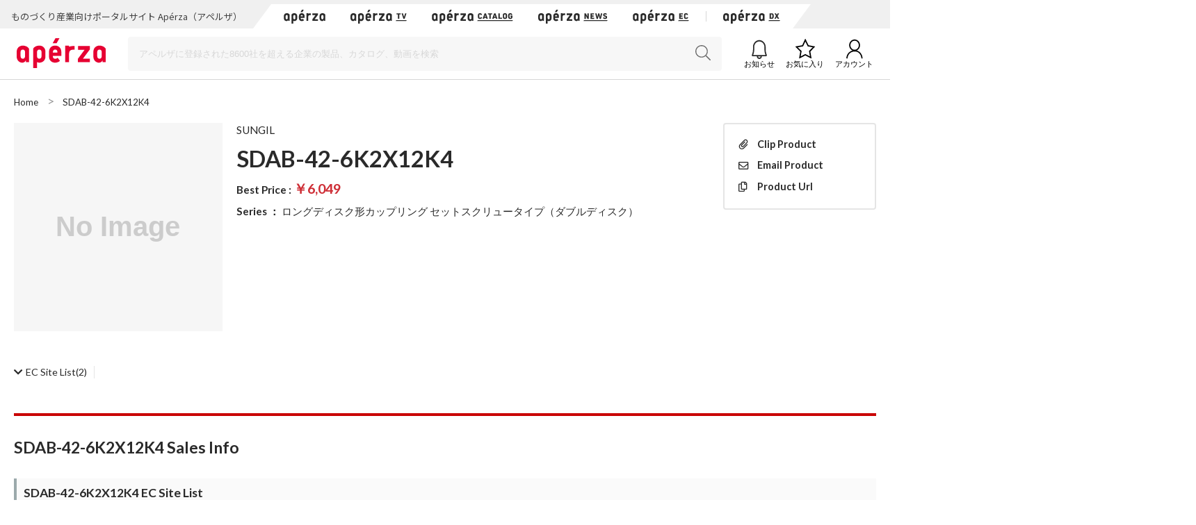

--- FILE ---
content_type: text/html;charset=UTF-8
request_url: https://www.aperza.com/en/d/m/SUNGIL/SDAB-42-6K2X12K4/1530869930.html?device=pc
body_size: 33408
content:
<!doctype html>
<html xmlns="http://www.w3.org/1999/xhtml"
      lang="en">
<head>
 <title>SDAB-42-6K2X12K4 -  - SUNGIL | Industrial Portal - Apérza</title>
 <script type="text/javascript" src="https://web.aperza.com/aw.js"></script>
 <script type="text/javascript" src="https://dmp.im-apps.net/pms/xl0YwZjA/pmt.js"></script>
 <meta charset="utf-8" />
 <meta http-equiv="Pragma" content="no-cache" />
 <meta http-equiv="Cache-Control" content="no-cache" />
 <meta http-equiv="X-UA-Compatible" content="IE=edge" />
 <meta name="viewport" content="width=device-width, initial-scale=1" />
 <meta name="format-detection" content="telephone=no" />
 <meta name="copyright" content="Aperza inc" />
 <meta name="Targeted Geographic Area" content="Japan" />
 <meta name="coverage" content="Japan" />
 <meta name="rating" content="general" />
 <meta name="content-language" content="en" />
 
 
    <meta name="robots" content="index,follow" />
 
 <meta property="og:site_name" content="Industrial Portal - Apérza" />
 <meta property="og:locale" content="en_US" />
 <meta property="og:locale:alternate" content="ja_JP" />
 <meta property="og:type" content="website" />
 <meta property="fb:app_id" content="565340070335172" />
 <meta property="og:url" content="https://www.aperza.com/en/d/m/SUNGIL/SDAB-42-6K2X12K4/1530869930.html?device=pc" />
 <meta name="twitter:card" content="summary_large_image" />
 <link rel="shortcut icon" href="https://static.aperza.com/common/images/aperza2022/favicon/favicon.ico" />
 <link rel="apple-touch-icon" sizes="76x76" href="https://static.aperza.com/common/images/aperza2022/apple-touch-icon/apple-touch-icon-76x76.png" />
 <link rel="apple-touch-icon" sizes="120x120" href="https://static.aperza.com/common/images/aperza2022/apple-touch-icon/apple-touch-icon-120x120.png" />
 <link rel="apple-touch-icon" sizes="152x152" href="https://static.aperza.com/common/images/aperza2022/apple-touch-icon/apple-touch-icon-152x152.png" />
 <link rel="apple-touch-icon" sizes="167x167" href="https://static.aperza.com/common/images/aperza2022/apple-touch-icon/apple-touch-icon-167x167.png" />
 <link rel="apple-touch-icon" sizes="180x180" href="https://static.aperza.com/common/images/aperza2022/apple-touch-icon/apple-touch-icon-180x180.png" />
 <link href="https://fonts.googleapis.com/css?family=Lato:400,700" rel="stylesheet" />
 <link rel="stylesheet" type="text/css" href="https://static.aperza.com/common/css/font-awesome.min.css" />

 
 <meta property="og:title" content="SDAB-42-6K2X12K4 -  - SUNGIL | Industrial Portal - Apérza" />

 
 <meta name="description" content="Product information of SUNGIL ロングディスク形カップリング セットスクリュータイプ（ダブルディスク） SDAB-42-6K2X12K4 .  | Apérza is industry focused portal site for product information and catalog download for free." />

 
 <meta property="og:description" content="Product information of SUNGIL ロングディスク形カップリング セットスクリュータイプ（ダブルディスク） SDAB-42-6K2X12K4 .  | Apérza is industry focused portal site for product information and catalog download for free." />

 
 <meta property="keywords" content="Apérza, manufacturing, industrial, FA, controller, mechanical parts, electric components, semiconductor, equipment, machinery, machine tool, testing, measurement, robotics, IoT, EC, catalog, SUNGIL, ロングディスク形カップリング セットスクリュータイプ（ダブルディスク）, "/>

 
 

 
 <meta property="og:image" content="https://static.aperza.com/common/images/aperza2022/ogp/logo.png"  />

 
 

 
 <link rel="stylesheet" type="text/css" href="https://static.aperza.com/common/css/flag-icon.min.css" />

 
 <link rel="stylesheet" type="text/css" href="https://static.aperza.com/www/css/aperza-search_apz2022.css" />

 
 <link rel="stylesheet" type="text/css" href="https://static.aperza.com/www/css/search.layouts_apz2022.css" />

 
 <link rel="stylesheet" type="text/css" href="https://static.aperza.com/www/css/search.modules_apz2022.css" />

 
 <link rel="stylesheet" type="text/css" href="https://static.aperza.com/common/css/font-awesome.min.css" />

 
 <style>
    .inactive{
      opacity:0.3;
      pointer-events : none;
    }
</style>

 
 
    <script type="text/javascript">
    /*<![CDATA[>*/
      window.dataLayer = window.dataLayer || [];
      dataLayer.push({
        'td-parts-ini'                  : new Array('search/search'),
        'td-obj.action'                 : "",

        'td-obj.session_id'             : "152256010D48DF3B15DC1C84F1120E44",
        'td-obj.member_id'              : "",
        'td-obj.member_type'            : "",
        'td-obj.buyer_contact_id'       : "",
        'td-obj.buyer_approval_flag'    : "",

        'td-obj.obj_company_id'         : "fe77f035-9549-4193-8d09-97040b2a3d53",
        'td-obj.obj_company_name'       : "SUNGIL",
        'td-obj.obj_company_type'       : "20",
        'td-obj.obj_company_contract_id' : "",
        'td-obj.obj_manufacturer_brand_id' : "7596",

        'td-obj.obj_seller_contact_id'  : "",
        'td-obj.obj_ec_contact_id'      : "",
        'td-obj.obj_ec_shop_name'       : "",

        'td-obj.obj_product_id'         : "71392f965fcde2aefc06f57bdd7808f116321ee0",
        'td-obj.obj_product_category'   : "",
        'td-obj.obj_product_type'       : "2",
        'td-obj.obj_product_parent_id'  : "8f686e880c845e07c9cd233f8527a7f478dd5620",
        'td-obj.obj_product_category_1_id' : "",
        'td-obj.obj_product_category_2_id' : "",
        'td-obj.obj_product_category_3_id' : "",
        'td-obj.obj_product_category_4_id' : "",

        'td-obj.search_elapsed_time'    : "",
        'td-obj.search_hits'            : "",
        'td-obj.exact_match_hits'       : "",
        'td-obj.search_type'            : "",
        'td-obj.search_box_area'        : "",
        'td-obj.search_query'           : "",
        'td-obj.search_category'        : "",
        'td-obj.search_manufacturer'    : "",
        'td-obj.search_supplier'        : "",
        'td-obj.search_series'          : "",
        'td-obj.search_page_num'        : "",
        'td-obj.search_sort_key'        : "",
        'td-obj.search_sort_order'      : "",
        'td-obj.search_result_limit'    : "",
        'td-obj.search_item_list'       : "",

        'td-obj.ui_lang'                : "en",
        'ui_lang'                       : "en"
      });
      /*]]>*/
    </script>


 
 
    <script type="text/javascript">
        /*<![CDATA[>*/
          tdDataLayer = window.dataLayer[0] || {};
          tdDataLayer['ad.product_model_id'] = "71392f965fcde2aefc06f57bdd7808f116321ee0";
          tdDataLayer['ad.manufacturer_company_id'] = "fe77f035-9549-4193-8d09-97040b2a3d53",
          tdDataLayer['ad.product_category_1_id'] = "",
          tdDataLayer['ad.product_category_2_id'] = "",
          tdDataLayer['ad.product_category_3_id'] = "",
          tdDataLayer['ad.product_category_4_id'] = ""
          /*]]>*/
    </script>


 
 <script type="aperza_preview"><!-- This tag will be processed by com.aperza.common.web.thymeleaf.PreviewScriptProcessor --></script>

 
 
    
    <link rel="canonical" href="https://www.aperza.com/en/d/m/SUNGIL/SDAB-42-6K2X12K4/1530869930.html?device=pc">
    <link rel="alternate" hreflang="ja" href="https://www.aperza.com/ja/d/m/SUNGIL/SDAB-42-6K2X12K4/1530869930.html?device=pc">
    <link rel="alternate" hreflang="en" href="https://www.aperza.com/en/d/m/SUNGIL/SDAB-42-6K2X12K4/1530869930.html?device=pc">
    <link rel="alternate" hreflang="x-default" href="https://www.aperza.com/ja/d/m/SUNGIL/SDAB-42-6K2X12K4/1530869930.html?device=pc">


 <script>
/*<![CDATA[*/
    if (window.APERZA) {
        window.APERZA.locale = "en"
    } else {
        window.APERZA = {
            locale: "en"
        }
    }
/*]]*/
</script>

    
    

    <style>
    img {
        opacity: 1;
        transition: opacity 0.3s;
    }

    img[data-src] {
        opacity: 0;
    }
    </style>
 
</head>
<body class="body-searchWeb">
  
		<!-- Google Tag Manager -->
		<noscript>
			<iframe src="//www.googletagmanager.com/ns.html?id=GTM-T3FXPP"
				height="0" width="0" style="display: none; visibility: hidden"></iframe>
		</noscript>
		<!-- End Google Tag Manager -->
	
  
  
    <div id="aperza-header"></div>
  

  

    <div class="container liquid-container view-searchResult">
      <div id="breadCrumb">
    <ol class="breadCrumb" vocab="https://schema.org/" typeof="BreadcrumbList" style="transition-timing-function: cubic-bezier(0.1, 0.57, 0.1, 1); transition-duration: 0ms; transform: translate(0px, 0px) translateZ(0px);">
       <li property="itemListElement" typeof="ListItem">
           <a property="item" typeof="WebPage" href="https://www.aperza.com/">
               <span property="name">Home</span>
            </a>
            <meta property="position" content="1">
        </li>
        <li property="itemListElement" typeof="ListItem">
            
            
            <span property="name">SDAB-42-6K2X12K4</span>
            <span></span>
            
            <meta property="position" content="2">
        </li>
    </ol>
</div>        
    </div>
    
	<div class="container liquid-container">
		<div class="layout-productDetailTopColumns">
        <div class="image col">
          <div class="module-productImageViewer">
            
            
            <div class="selectedImage">
                <img alt="" src="https://static.aperza.com/common/images/img_no_image.svg" data-large="https://static.aperza.com/common/images/img_no_image.svg" onerror="&#39;this.src=\&#39;&#39; + &quot;https:\/\/static.aperza.com\/common\/images\/img_no_image.svg&quot; + &#39;\&#39;;&#39;" />
            </div>
          </div>
          
        </div>
        <div class="information col">
          <p class="companyName">
            
              
              
                <a href="/en/mfr/SUNGIL/16118/index.html">SUNGIL</a>
              
            
            
          </p>
          <h1 class="titleXL mb-10">
            
              SDAB-42-6K2X12K4
              
              
            
          </h1>

          
          
            
                
                    <p class="lowestPrice">Best Price : <span>￥6,049</span>
                        <span></span>
                        
                        &nbsp;
                        <span></span>
                    </p>
                

                
            

          
          
          <p class="seriesName"><span>Series</span> ：
            
            
              <a class="link txt-normal" data-ev_company_name="SUNGIL" data-ev_company_id="7596" data-ev_company_type="20" data-ev_product_id="8f686e880c845e07c9cd233f8527a7f478dd5620" data-ev_product_type="2" href="/en/d/s/SUNGIL/130158.html">ロングディスク形カップリング セットスクリュータイプ（ダブルディスク）</a>
                        
          </p>
          
          
          

          

          <div class="productTags">
          
          
          
          <!-- hidden -->
          <!-- hidden -->
          
          
          
          </div>

          
          
          
          

          
        </div>
        <div class="action col">
            

          <div class="clipWrapper">
            <div class="react-clip" 
              id='clip-component'
              data-service-id="3"
              data-contents-type="6"
              data-contents-detail-type="0" data-menu-type="side" data-clip-title="SDAB-42-6K2X12K4" data-clip-url="https://www.aperza.com/d/r/model/0/1530869930/index.html" data-clip-image-url="https://static.aperza.com/common/images/img_no_image.svg"
              ></div>
          </div>
        </div>
	</div>	
		<div class="mod_modelDetailInsideLink">
			<ul>
				<li><a href="#productModelOfferEc"><i class="fas fa-chevron-down"></i><span>EC Site List</span>(2)</a></li>
        
				
				
				
				
				
				
				
			</ul>
      	</div>

        <h2 class="titleL titleL-TB-penetrate">
            
      
        SDAB-42-6K2X12K4
        
      Sales Info
    
        </h2>
        <div class="mb-50">
          <div class="searchModelNumber-list-ec"
		id="productModelOfferEc">
		
		<h3 id="pm02"
			class="titleM decorated titleL-TB-penetrate searchOctopart">
			
      
        SDAB-42-6K2X12K4
        
      EC Site List
    
		</h3>
		

<div class="searchModel-annotationDisplayPrice overlay-trigger">
	<span class="show-PC">Notes on the displayed price</span>
	<div class="overlay-base overlay-balloon-bottom show-PC">
		Prices marked with * are converted on 06:58 using exchange rate information (Yahoo! Finance). Please note that it may differ from the actual price.
	</div>
	<span class="show-TB txt-10 txt-c-grey">
		Prices marked with * are converted on 06:58 using exchange rate information (Yahoo! Finance). Please note that it may differ from the actual price.
	</span>
</div>




<table class="supplierTable supplierTable-l show-PC">
	<tbody>
		<tr class="supplierTable-head">
			<th class="th-country hover-sort" scope="row" rowspan="2">C</th>
			<th class="th-supplier hover-sort" scope="row" rowspan="2">Supplier</th>
			<th class="th-product hover-sort" scope="row" rowspan="2">Product</th>
			<td class="th-orderInfo" colspan="4" height="10"></td>
			<th class="th-purchase" scope="row" rowspan="2">Info</th>
			<th class="th-currency hover-sort" scope="row" rowspan="2">Cur</th>
			
			
			
			
			
				
				
					
					
						<td colspan="1" class="th-lotall txt-bold"></td>
					
				
			
			

			<th class="th-comment" scope="row" rowspan="2">Supplier Comment</th>
		</tr>
		<tr class="supplierTable-head">
			<th scope="row" class="th-intlShipping">Intl Shipping</th>
			<th scope="row" class="th-stocks hover-sort">Stock</th>
			<th scope="row" class="th-shipment hover-sort">Delivery</th>
			<th scope="row" class="th-annotation align-center">※</th>
			
			
			
			<th class="th-lot hover-sort" scope="row">
				
				Price
				
			</th>
			
			
			
			
			
		</tr>
		
		
		
		
		
		
			
            
                <tr>

<td class="overlay-trigger">
	
		<span class="flag-icon flag-icon-jp"></span>
		
	
</td>

<td class="td-searchModelNumber-detail-table-ec-aggregatorName">
	
   	
		<div class="td-inview" data-ev_company_name="Amazon" data-ev_company_id="amazon" data-ev_company_type="21" data-ev_manufacturer_brand_id="7596" data-ev_product_id="65a101ed983d7763141187af9653b2f6db875785" data-ev_product_type="3" data-ev_product_parent_id="71392f965fcde2aefc06f57bdd7808f116321ee0"></div>
		
		
			<span class="txt-12">Amazon</span>
		
   	
</td>

<td class="td-searchModelNumber-detail-table-ec-productName bundleSKU">
	
	
    
		
		
			<a class="txt-12 redirect_supplier" target="_blank"
			   data-ev_company_name="Amazon" data-ev_company_id="amazon" data-ev_company_type="21" data-ev_manufacturer_brand_id="7596" href="https://www.amazon.co.jp/dp/B01763V50C/ref=asc_df_B01763V50C1643387400000?tag=AssocId&creative=9567&creativeASIN=B01763V50C&linkCode=df0">B01763V50C</a>
		
	
</td>
  
<td class="align-center overlay-trigger">
</td>


	<td class="align-right">No Stock</td>
	





	<td class="align-center">more than 5days</td>



<td class="align-center td-searchModelNumber-detail-table-ec-annotation">
    
</td>

<td class="align-center td-searchModelNumber-detail-table-ec-btn-linkDetail" style="padding: 5px 7px;">
	
	

	
		
		
			<a class="sh btn strongS mr-10 td-searchModelNumber-detail-table-ec-btn-linkDetail redirect_supplier"
			   target="_blank"
			   data-tracking-action="aperza_outgoing_ec" data-ev_company_name="Amazon" data-ev_company_id="amazon" data-ev_company_type="21" data-ev_manufacturer_brand_id="7596" data-ev_product_id="65a101ed983d7763141187af9653b2f6db875785" data-ev_product_type="3" data-ev_product_parent_id="71392f965fcde2aefc06f57bdd7808f116321ee0" href="https://www.amazon.co.jp/dp/B01763V50C/ref=asc_df_B01763V50C1643387400000?tag=AssocId&creative=9567&creativeASIN=B01763V50C&linkCode=df0">
				<span>Distributor&#39;s website</span>
				<span class="icon icon-white icon-s icon-external"></span>
			</a>
		
		<a class="txt-11 inactive" data-ev_company_name="Amazon" data-ev_company_id="amazon" data-ev_company_type="21" data-ev_manufacturer_brand_id="7596" data-ev_product_id="65a101ed983d7763141187af9653b2f6db875785" data-ev_product_type="3" data-ev_product_parent_id="71392f965fcde2aefc06f57bdd7808f116321ee0" href="javascript:void(0)">Inquiry</a>
	
</td>


<td>JPY</td>

	
<td class="align-right overlay-trigger">
	

	
		<span class="tagtip tagtip-lowestPrice">Best</span>
		
			<span>6,049</span>
			
			&nbsp;
			
		
		
	
</td>


  




<td class="align-left"></td>

</tr>
			    
            
		
			
            
                <tr class="evenRow">

<td class="overlay-trigger">
	
		<span class="flag-icon flag-icon-jp"></span>
		
	
</td>

<td class="td-searchModelNumber-detail-table-ec-aggregatorName">
	
   	
		<div class="td-inview" data-ev_company_contract_id="10006408" data-ev_company_name="MiSUMi-VONA" data-ev_company_id="8a48a9af-cb54-444a-b8f2-e763ea1f819d" data-ev_company_type="21" data-ev_manufacturer_brand_id="7596" data-ev_product_id="7307e69d47b316f4103ab93722a2010388e8f645" data-ev_ec_shop_name="MiSUMi-VONA" data-ev_product_type="3" data-ev_product_parent_id="71392f965fcde2aefc06f57bdd7808f116321ee0"></div>
		
			
				
				
					<a target="_blank"
					   data-ev_company_contract_id="10006408" data-ev_company_name="MiSUMi-VONA" data-ev_company_id="8a48a9af-cb54-444a-b8f2-e763ea1f819d" data-ev_company_type="21" data-ev_manufacturer_brand_id="7596" href="/en/dst/ec/c91ec18457ceb6c8e2a810bbe1548f05be2d4491/c18d428f37ce21441424e7be60b49f677d483141/index.html">
						<span class="txt-12">MiSUMi-VONA</span>
					</a>
				
			
			
		
		
   	
</td>

<td class="td-searchModelNumber-detail-table-ec-productName bundleSKU">
	
	
    
		
		
			<a class="txt-12 redirect_supplier" target="_blank"
			   data-ev_company_contract_id="10006408" data-ev_company_name="MiSUMi-VONA" data-ev_company_id="8a48a9af-cb54-444a-b8f2-e763ea1f819d" data-ev_company_type="21" data-ev_manufacturer_brand_id="7596" href="https://jp.misumi-ec.com/vona2/detail/221005340917/">SDAB-42-6K2X12K4</a>
		
	
</td>
  
<td class="align-center overlay-trigger">○
  <div class="overlay-base overlay-balloon-left">

    <span>Country of origin</span>：Japan<br/><br/>
    
    
  </div>
  
  
</td>


	<td class="align-right">No Stock</td>
	





	<td class="align-center">ASK</td>



<td class="align-center td-searchModelNumber-detail-table-ec-annotation">
    
</td>

<td class="align-center td-searchModelNumber-detail-table-ec-btn-linkDetail" style="padding: 5px 7px;">
	
	

	
		
		
			<a class="sh btn strongS mr-10 td-searchModelNumber-detail-table-ec-btn-linkDetail redirect_supplier"
			   target="_blank"
			   data-tracking-action="aperza_outgoing_ec" data-ev_company_contract_id="10006408" data-ev_company_name="MiSUMi-VONA" data-ev_company_id="8a48a9af-cb54-444a-b8f2-e763ea1f819d" data-ev_company_type="21" data-ev_manufacturer_brand_id="7596" data-ev_product_id="7307e69d47b316f4103ab93722a2010388e8f645" data-ev_product_type="3" data-ev_product_parent_id="71392f965fcde2aefc06f57bdd7808f116321ee0" href="https://jp.misumi-ec.com/vona2/detail/221005340917/">
				<span>Distributor&#39;s website</span>
				<span class="icon icon-white icon-s icon-external"></span>
			</a>
		
		<a class="txt-11 inactive" data-ev_company_contract_id="10006408" data-ev_company_name="MiSUMi-VONA" data-ev_company_id="8a48a9af-cb54-444a-b8f2-e763ea1f819d" data-ev_company_type="21" data-ev_manufacturer_brand_id="7596" data-ev_product_id="7307e69d47b316f4103ab93722a2010388e8f645" data-ev_product_type="3" data-ev_product_parent_id="71392f965fcde2aefc06f57bdd7808f116321ee0" href="javascript:void(0)">Inquiry</a>
	
</td>


<td></td>

	
<td class="align-right overlay-trigger">
	

	
		
		
		
			
			ASK
		
	
</td>


  




<td class="align-left"></td>

</tr>
			    
            
		
	</tbody>
</table>

          <dl class="supplierTable-TB show-TB">
            
            <dt>
              <div class="disp-tb">
                <div class="disp-tc align-left">

                
                
                    
                    
                        <span class="txt-12" style="font-weight: bold;">Amazon</span>
                    
                
                
                </div>
                <div class="disp-tc align-right">
                
                  
                  <span class="txt-10 txt-c-grey">JPY</span>
                  <span class="txt-12">
                    6,049&nbsp;
                  </span>
                  
                  <span class="icon icon-s js-acdn-trigger icon-plusBorder" data-target="sacdn01"></span>
                </div>
            </div>
          </dt>
          <dd class="js-is-close" ID="sacdn01">
            <div class="supplierTable-TB-dd-inner">
              <p class="txt-10 txt-c-grey mb-5">EC SKU</p>
              <p class="txt-14 mb-10" >B01763V50C</p>
              <table class="mb-20">
                <tbody><tr>
                  <th class="txt-10 txt-c-grey" style="padding-bottom: 5px;">C</th>
                  <th class="txt-10 txt-c-grey" style="padding-bottom: 5px;">Stock</th>
                  <th class="txt-10 txt-c-grey" style="padding-bottom: 5px;">Delivery</th>
                  <th class="txt-10 txt-c-grey" style="padding-bottom: 5px;">Intl Shipping</th>
                  <th></th>
                </tr>
                <tr>
                  <td class="txt-12 valign-middle">
                    <span class="flag-icon flag-icon-jp"></span>
                  </td>

                
                    <td class="align-right">No Stock</td>
                    
                
                
                
                
                    <td class="txt-12 valign-middle">more than 5days</td>
                

                  <td>

                  </td>
                  <td class="align-right">
               

                  </td>
                </tr>
              </tbody></table>
              <span class="txt-10 txt-c-grey">Lot Price</span>
              <table class="table-price-per-lot mb-20">
                <tbody>
                <tr>
                  <td>1</td>
                  <td class="align-right">
                   
                    <span class="txt-10 txt-c-grey">JPY</span>
                    <span class="txt-12">
                      
		
		
		
		
			
			
                <span>
                    6,049
                </span>
				
				&nbsp;
				
			
		
	
                    </span>
                  </td>
                </tr>
                
                
                
              </tbody></table>
              
              
              <div class="disp-fl fl-single-row td-searchModelNumber-detail-table-btn-linkDetail-SP">

              

              

                <a class="btn btn-m btn-ghost mr-10 btn-txt inactive" data-ev_company_name="Amazon" data-ev_company_id="amazon" data-ev_company_type="21" data-ev_manufacturer_brand_id="7596" data-ev_product_id="65a101ed983d7763141187af9653b2f6db875785" data-ev_product_type="3" data-ev_product_parent_id="71392f965fcde2aefc06f57bdd7808f116321ee0" href="javascript:void(0)">
                	<span>Inquiry</span>
                </a>

                
                
                    <a class="btn btn-m btn-fill btn-txt-rev redirect_supplier"
                       target="_blank"
                       data-tracking-action="aperza_outgoing_ec" data-ev_company_name="Amazon" data-ev_company_id="amazon" data-ev_company_type="21" data-ev_manufacturer_brand_id="7596" data-ev_product_id="65a101ed983d7763141187af9653b2f6db875785" data-ev_product_type="3" data-ev_product_parent_id="71392f965fcde2aefc06f57bdd7808f116321ee0" href="https://www.amazon.co.jp/dp/B01763V50C/ref=asc_df_B01763V50C1643387400000?tag=AssocId&creative=9567&creativeASIN=B01763V50C&linkCode=df0">
                        <span>Distributor&#39;s website</span>
                    </a>
                
              

              </div>
            </div>
          </dd>
          
            <dt>
              <div class="disp-tb">
                <div class="disp-tc align-left">

                
                
                    
                        <a target="_blank" href="/en/dst/ec/c91ec18457ceb6c8e2a810bbe1548f05be2d4491/c18d428f37ce21441424e7be60b49f677d483141/index.html">
                            <span class="txt-12" style="font-weight: bold;">MiSUMi-VONA</span>
                        </a>
                    
                    
                
                
                </div>
                <div class="disp-tc align-right">
                
                  
                  <span class="txt-10 txt-c-grey"></span>
                  
                  
                  
                  <span class="txt-11">ASK</span>
                  
                  <span class="icon icon-s js-acdn-trigger icon-plusBorder" data-target="sacdn02"></span>
                </div>
            </div>
          </dt>
          <dd class="js-is-close" ID="sacdn02">
            <div class="supplierTable-TB-dd-inner">
              <p class="txt-10 txt-c-grey mb-5">EC SKU</p>
              <p class="txt-14 mb-10" >SDAB-42-6K2X12K4</p>
              <table class="mb-20">
                <tbody><tr>
                  <th class="txt-10 txt-c-grey" style="padding-bottom: 5px;">C</th>
                  <th class="txt-10 txt-c-grey" style="padding-bottom: 5px;">Stock</th>
                  <th class="txt-10 txt-c-grey" style="padding-bottom: 5px;">Delivery</th>
                  <th class="txt-10 txt-c-grey" style="padding-bottom: 5px;">Intl Shipping</th>
                  <th></th>
                </tr>
                <tr>
                  <td class="txt-12 valign-middle">
                    <span class="flag-icon flag-icon-jp"></span>
                  </td>

                
                    <td class="align-right">No Stock</td>
                    
                
                
                
                
                    <td class="txt-12 valign-middle">ASK</td>
                

                  <td>
○
      <div class="overlay-base overlay-balloon-left">
        <span>Country of origin</span>：Japan<br/><br/>
        
        
      </div>
      
      
                  </td>
                  <td class="align-right">
               

                  </td>
                </tr>
              </tbody></table>
              <span class="txt-10 txt-c-grey">Lot Price</span>
              <table class="table-price-per-lot mb-20">
                <tbody>
                <tr>
                  <td>1</td>
                  <td class="align-right">
                   
                    <span class="txt-10 txt-c-grey"></span>
                    <span class="txt-12">
                      
		
		
			ASK
		
		
		
	
                    </span>
                  </td>
                </tr>
                
                
                
              </tbody></table>
              
              
              <div class="disp-fl fl-single-row td-searchModelNumber-detail-table-btn-linkDetail-SP">

              

              

                <a class="btn btn-m btn-ghost mr-10 btn-txt inactive" data-ev_company_contract_id="10006408" data-ev_company_name="MiSUMi-VONA" data-ev_company_id="8a48a9af-cb54-444a-b8f2-e763ea1f819d" data-ev_company_type="21" data-ev_manufacturer_brand_id="7596" data-ev_product_id="7307e69d47b316f4103ab93722a2010388e8f645" data-ev_product_type="3" data-ev_product_parent_id="71392f965fcde2aefc06f57bdd7808f116321ee0" href="javascript:void(0)">
                	<span>Inquiry</span>
                </a>

                
                
                    <a class="btn btn-m btn-fill btn-txt-rev redirect_supplier"
                       target="_blank"
                       data-tracking-action="aperza_outgoing_ec" data-ev_company_contract_id="10006408" data-ev_company_name="MiSUMi-VONA" data-ev_company_id="8a48a9af-cb54-444a-b8f2-e763ea1f819d" data-ev_company_type="21" data-ev_manufacturer_brand_id="7596" data-ev_product_id="7307e69d47b316f4103ab93722a2010388e8f645" data-ev_product_type="3" data-ev_product_parent_id="71392f965fcde2aefc06f57bdd7808f116321ee0" href="https://jp.misumi-ec.com/vona2/detail/221005340917/">
                        <span>Distributor&#39;s website</span>
                    </a>
                
              

              </div>
            </div>
          </dd>
          
        </dl>




	</div>          
        	
			    
			    
		    </div>		
		
		
		
		
    
		    

      <div id="scrollTop"><span class="fas fa-chevron-up"></span><span>Scroll to top</span></div>
    </div>
  

  
		<div class="mod_globalNavSP">
			<ul>
				<li>
					<a target="_blank" href="https://www.aperza.com/catalog/">
						<span>Catalogs</span>
					</a>
				</li>
				<li>
					<a target="_blank" href="https://ec.aperza.com/">
						<span>Marketplace</span>
					</a>
				</li>
				<li>
					<a target="_blank" href="https://news.aperza.jp">
						<span>News</span>
					</a>
				</li>
			</ul>
		</div>
	

  
  <script>
    [].forEach.call(document.querySelectorAll('img[data-src]'), function(img) {
        img.setAttribute('src', img.getAttribute('data-src'));
        img.onload = function() {
            img.removeAttribute('data-src');
        };
    });
  </script>

  
  <script type="text/javascript" src="https://cdnjs.cloudflare.com/ajax/libs/babel-polyfill/6.26.0/polyfill.min.js"></script>

  
  
  <script type="text/javascript">
    /*<![CDATA[>*/
        function setValueIfNotEmpty(elem, key, value) {
            if (elem.getAttribute(key) === null) {
                elem.setAttribute(key, value);
            }
        }

        [].forEach.call(document.querySelectorAll('a[data-tracking-action], button[data-tracking-action]'), function(elem) {

            
                setValueIfNotEmpty(elem, 'data-ev_company_name', "SUNGIL");
            


            
                setValueIfNotEmpty(elem, 'data-ev_company_id', "fe77f035-9549-4193-8d09-97040b2a3d53");
            


            
                setValueIfNotEmpty(elem, 'data-ev_company_type', "20");
            


            
                setValueIfNotEmpty(elem, 'data-ev_product_id', "71392f965fcde2aefc06f57bdd7808f116321ee0");
            


            


            
                setValueIfNotEmpty(elem, 'data-ev_product_type', "2");
            


            
                setValueIfNotEmpty(elem, 'data-ev_product_parent_id', "8f686e880c845e07c9cd233f8527a7f478dd5620");
            
        });
    /*]]>*/
  </script>

  
  <script src="https://static.aperza.com/common/js/jquery-2.2.4.min.js"></script>
  <script src="https://www.aperza.com//config/constraint.js?v=2.4"></script>
  
		<script defer src="https://static.aperza.com/www/js/product.js"></script>
		<script defer src="https://static.aperza.com/www/js/serchmodelpatical.js"></script>
		<script defer src="https://static.aperza.com/common/js/apz_modal.js"></script>
	

  
      <div>
		<footer id="aperza-footer" data-service="search" data-isSocialLink="false" data-isMultiLang="false"></footer>
	</div>
  

  
  <script src="https://static.aperza.com/common/components/clip_search/bundle.js" ></script>

  
  <script defer src="https://static.aperza.com/common/js/jquery.menu-aim.js"></script>
  <script defer src="https://static.aperza.com/common/js/readmore.min.js"></script>
  <script defer src="https://static.aperza.com/common/js/zoomsl-3.0.min.js"></script>
  <script defer src="https://static.aperza.com/common/js/iscroll.js"></script>
  <script defer src="https://static.aperza.com/common/js/async.min.js"></script>
  <script defer src="https://static.aperza.com/www/js/search.common.js"></script>

  <script>
        /*<![CDATA[*/
        function loadViewer() {
            var dfd = $.Deferred();

            var xhttp = new XMLHttpRequest();
            xhttp.onreadystatechange = function () {
                if (this.readyState == 4) {
                    try {
                        var viewer = JSON.parse(this.responseText);
                        if (viewer.aperzaId) {
                            window['dataLayer'][0]['td-obj.member_id'] = viewer.aperzaId ;
                        }
                    } catch (ex) {
                        console.error('loadViewer ERROR', ex);
                    }

                    dfd.resolve();

                }
            };
            xhttp.open("GET", "https:\/\/www.aperza.com\/\/viewer.json?v=2.4", true);
            xhttp.send();

            return dfd.promise();
        }

        $.when(loadViewer());
        /*]]>*/
    </script>
  <script type="text/javascript">
      /*<![CDATA[*/

      (function(w,d,s,l,i){
          w[l]=w[l]||[];w[l].push({'gtm.start':new Date().getTime(),event:'gtm.js'});
          var f=d.getElementsByTagName(s)[0],j=d.createElement(s),dl=l!='dataLayer'?'&l='+l:'';
          j.async=true;j.src='//www.googletagmanager.com/gtm.js?id='+i+dl;
          f.parentNode.insertBefore(j,f);
      })(window,document,'script','dataLayer','GTM-T3FXPP');
      /*]]>*/
 	</script>
</body>
</html>


--- FILE ---
content_type: text/plain;charset=UTF-8
request_url: https://www.aperza.com//viewer.json?v=2.4
body_size: 416
content:
{"serverTime":1768855786124,"locale":"en","cartBadgeResponse":null,"aperzaId":null,"displayName":null,"photoUrl":null,"isLogin":null,"isBusiness":null,"buyer":null,"serverTimeValue":1768855786124}